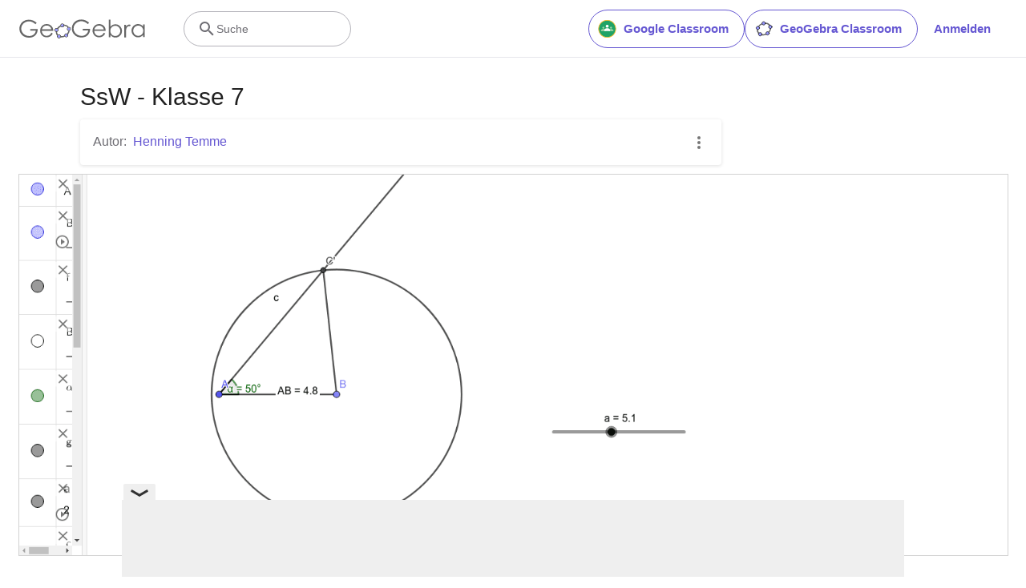

--- FILE ---
content_type: text/html; charset=utf-8
request_url: https://www.google.com/recaptcha/api2/aframe
body_size: 268
content:
<!DOCTYPE HTML><html><head><meta http-equiv="content-type" content="text/html; charset=UTF-8"></head><body><script nonce="wA4EKVljKegK6SMmN2xxIw">/** Anti-fraud and anti-abuse applications only. See google.com/recaptcha */ try{var clients={'sodar':'https://pagead2.googlesyndication.com/pagead/sodar?'};window.addEventListener("message",function(a){try{if(a.source===window.parent){var b=JSON.parse(a.data);var c=clients[b['id']];if(c){var d=document.createElement('img');d.src=c+b['params']+'&rc='+(localStorage.getItem("rc::a")?sessionStorage.getItem("rc::b"):"");window.document.body.appendChild(d);sessionStorage.setItem("rc::e",parseInt(sessionStorage.getItem("rc::e")||0)+1);localStorage.setItem("rc::h",'1768352286770');}}}catch(b){}});window.parent.postMessage("_grecaptcha_ready", "*");}catch(b){}</script></body></html>

--- FILE ---
content_type: text/plain
request_url: https://rtb.openx.net/openrtbb/prebidjs
body_size: -84
content:
{"id":"c1bf2bb2-fa3b-47b8-9ba8-e733082b44d0","nbr":0}